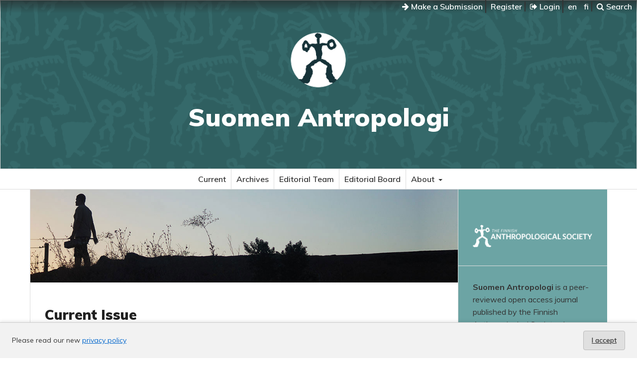

--- FILE ---
content_type: text/html; charset=utf-8
request_url: https://journal.fi/suomenantropologi
body_size: 20801
content:
<!DOCTYPE html>
<html lang="en" xml:lang="en">
<head>
	<meta charset="utf-8">
	<meta name="viewport" content="width=device-width, initial-scale=1.0">
	<title>
		Suomen Antropologi: Journal of the Finnish Anthropological Society
					</title>

	
<link rel="icon" href="https://journal.fi/public/journals/80/favicon_en_US.png" />
<meta name="description" content="Suomen Antropologi: Journal of the Finnish Anthropological Society is a peer-reviewed publication which accepts scholarly articles, review articles, research reports, critical essays, conference reports, book reviews, and news and information in the field of anthropology and related studies." />
<meta name="generator" content="Open Journal Systems 3.4.0.9" />
<link rel="alternate" type="application/atom+xml" href="https://journal.fi/suomenantropologi/gateway/plugin/WebFeedGatewayPlugin/atom">
<link rel="alternate" type="application/rdf+xml" href="https://journal.fi/suomenantropologi/gateway/plugin/WebFeedGatewayPlugin/rss">
<link rel="alternate" type="application/rss+xml" href="https://journal.fi/suomenantropologi/gateway/plugin/WebFeedGatewayPlugin/rss2">
	<link rel="stylesheet" href="https://journal.fi/suomenantropologi/$$$call$$$/page/page/css?name=stylesheet" type="text/css" /><link rel="stylesheet" href="//fonts.googleapis.com/css?family=Muli:300,300i,400,400i,600,700,700i,900" type="text/css" /><link rel="stylesheet" href="https://journal.fi/lib/pkp/styles/fontawesome/fontawesome.css?v=3.4.0.9" type="text/css" /><link rel="stylesheet" href="https://journal.fi/plugins/generic/lucene/templates/lucene.css?v=3.4.0.9" type="text/css" />
</head>
<body class="pkp_page_index pkp_op_index has_site_logo">

	<div class="cmp_skip_to_content">
		<a href="#pkp_content_main">Skip to main content</a>
		<a href="#pkp_content_nav">Skip to main navigation menu</a>
		<a href="#pkp_content_footer">Skip to site footer</a>
	</div>
	<div class="pkp_structure_page">
	
	<!-- Tämä on parent -->

				<header class="pkp_structure_head" id="headerNavigationContainer" role="banner">				

			<div class="pkp_head_wrapper">

			<nav class="pkp_navigation_user_wrapper navDropdownMenu" id="navigationUserWrapper" aria-label="User Navigation">
					<ul id="navigationUser" class="pkp_navigation_user pkp_nav_list">
					
						<li>
							<a href="https://journal.fi/suomenantropologi/about/submissions">
								<i class="fa fa-arrow-right" aria-hidden="true"></i> Make a Submission
							</a>
						</li>
					
																					<li><a href="https://journal.fi/suomenantropologi/user/register">Register</a></li>
														<li><a href="https://journal.fi/suomenantropologi/login"><i class="fa fa-sign-out" aria-hidden="true"></i> Login</a></li>
						
												<li>
												<a lang="en" hreflang="en" href="https://journal.fi/suomenantropologi/user/setLocale/en?source=%2Fsuomenantropologi">
							en
						</a>
												<a lang="fi" hreflang="fi" href="https://journal.fi/suomenantropologi/user/setLocale/fi?source=%2Fsuomenantropologi">
							fi
						</a>
												</li>
												
						<li>
													<a href="https://journal.fi/suomenantropologi/search">
		<span class="fa fa-search" aria-hidden="true"></span>
		Search
	</a>
						
						</li>
						
					</ul>
				</nav><!-- .pkp_navigation_user_wrapper -->			
			
			
								<div class="pkp_site_name_wrapper">
		
					<div class="pkp_title_group">
											<h1 class="pkp_site_name">
					
												
												<a href="https://journal.fi/suomenantropologi/index" class="is_img">
							<img src="https://journal.fi/public/journals/80/pageHeaderLogoImage_en_US.png" width="137" height="131" />
						</a>
												
													<a href="https://journal.fi/suomenantropologi/index" class="is_text">Suomen Antropologi</a>
											
											</h1>
					
					<div class="pkp_site_name_small"></div>	
					</div>
				</div>

			</div>
		
		</header><!-- .pkp_structure_head -->
		
		
		
		<nav id="pkp_content_nav" class="pkp_site_nav_menu" aria-label="Site Navigation">
			<a id="siteNav"></a>
			<div class="pkp_navigation_primary_row">
				<div class="pkp_navigation_primary_wrapper">
									<ul id="navigationPrimary" class="pkp_navigation_primary pkp_nav_list">
															<li class="">
				<a href="https://journal.fi/suomenantropologi/issue/current">
					Current
				</a>
							</li>
								<li class="">
				<a href="https://journal.fi/suomenantropologi/issue/archive">
					Archives
				</a>
							</li>
								<li class="">
				<a href="https://journal.fi/suomenantropologi/about/editorialTeam">
					Editorial Team
				</a>
							</li>
								<li class="">
				<a href="https://journal.fi/suomenantropologi/editorialboard">
					Editorial Board
				</a>
							</li>
								<li class="">
				<a href="https://journal.fi/suomenantropologi/about">
					About
				</a>
									<ul>
																					<li class="">
									<a href="https://journal.fi/suomenantropologi/about">
										About the Journal
									</a>
								</li>
																												<li class="">
									<a href="https://journal.fi/suomenantropologi/about/submissions">
										Submissions
									</a>
								</li>
																												<li class="">
									<a href="https://journal.fi/suomenantropologi/about/contact">
										Contact
									</a>
								</li>
																		</ul>
							</li>
			</ul>

		
				</div>
			</div>
		</nav>

						<div class="pkp_structure_content has_sidebar">
			<div id="pkp_content_main" class="pkp_structure_main" role="main">

<div class="page_index_journal">

	

			<div class="homepage_image">
			<img src="https://journal.fi/public/journals/80/homepageImage_fi_FI.jpg">
		</div>
	
		
	

				<section class="current_issue">
			<a id="homepageIssue"></a>
			<h2>
				Current Issue
			</h2>
			<div class="current_issue_title">
				Vol. 49 No. 3 (2025): Suomen Antropologi Jubilee Issue
			</div>
				<div class="obj_issue_toc">

		
		<div class="heading">

						
				
				
						
							<div class="published">
				<span class="label">
					Published:
				</span>
				<span class="value">
					2025-05-16
				</span>
			</div>
			</div>

				<div class="galleys">
			<h3 id="issueTocGalleyLabel">
				Full Issue
			</h3>
			<ul class="galleys_links">
									<li>
						
	
			

<a class="obj_galley_link pdf" href="https://journal.fi/suomenantropologi/issue/view/12302/2848" aria-labelledby="issueTocGalleyLabel">
		
	PDF

	</a>
					</li>
							</ul>
		</div>
	
		<div class="sections">
			<div class="section">
									<h3>
					Editor&#039;s note
				</h3>
						<ul class="cmp_article_list articles">
									<li>
						

	
<div class="obj_article_summary">
			<div class="cover">
			<a href="https://journal.fi/suomenantropologi/article/view/161730" class="file">
								<img
					src="https://journal.fi/public/journals/80/article_161730_cover_en_US.png"
					alt=""
				>
			</a>
		</div>
	
	<h4 class="title">
		<a id="article-161730" href="https://journal.fi/suomenantropologi/article/view/161730">
							Editor's Note
													<span class="subtitle">It’s A Jubilee!</span>
									</a>
	</h4>

				<div class="meta">
				<div class="authors">
			Suvi Rautio
		</div>
		
							<div class="pages">1-3</div>
		
		
	</div>
	
			<ul class="galleys_links">
																									<li>
																															
	
													

<a class="obj_galley_link pdf" href="https://journal.fi/suomenantropologi/article/view/161730/104983" id="article-161730-galley-104983" aria-labelledby="article-161730-galley-104983 article-161730">
		
	PDF

	</a>
				</li>
					</ul>
	
	
</div>					</li>
							</ul>
				</div>
			<div class="section">
									<h3>
					Articles
				</h3>
						<ul class="cmp_article_list articles">
									<li>
						

	
<div class="obj_article_summary">
			<div class="cover">
			<a href="https://journal.fi/suomenantropologi/article/view/148387" class="file">
								<img
					src="https://journal.fi/public/journals/80/submission_148387_108993_coverImage_en_US.png"
					alt=""
				>
			</a>
		</div>
	
	<h4 class="title">
		<a id="article-148387" href="https://journal.fi/suomenantropologi/article/view/148387">
							Reimagining Public Anthropology
													<span class="subtitle">AntroBlogi as a Case Study for Popular Knowledge-Sharing</span>
									</a>
	</h4>

				<div class="meta">
				<div class="authors">
			Niina M. Ahola, Saara Toukolehto
		</div>
		
							<div class="pages">5-30</div>
		
		
	</div>
	
			<ul class="galleys_links">
																									<li>
																															
	
													

<a class="obj_galley_link pdf" href="https://journal.fi/suomenantropologi/article/view/148387/104972" id="article-148387-galley-104972" aria-labelledby="article-148387-galley-104972 article-148387">
		
	PDF

	</a>
				</li>
					</ul>
	
	
</div>					</li>
							</ul>
				</div>
			<div class="section">
									<h3>
					Interviews
				</h3>
						<ul class="cmp_article_list articles">
									<li>
						

	
<div class="obj_article_summary">
			<div class="cover">
			<a href="https://journal.fi/suomenantropologi/article/view/159790" class="file">
								<img
					src="https://journal.fi/public/journals/80/submission_159790_120559_coverImage_en_US.png"
					alt=""
				>
			</a>
		</div>
	
	<h4 class="title">
		<a id="article-159790" href="https://journal.fi/suomenantropologi/article/view/159790">
							The 1970s Rebirth of Finnish Anthropology
													</a>
	</h4>

				<div class="meta">
				<div class="authors">
			Timo Kaartinen, Eija-Maija Kotilainen
		</div>
		
							<div class="pages">32-38</div>
		
		
	</div>
	
			<ul class="galleys_links">
																									<li>
																															
	
													

<a class="obj_galley_link pdf" href="https://journal.fi/suomenantropologi/article/view/159790/104973" id="article-159790-galley-104973" aria-labelledby="article-159790-galley-104973 article-159790">
		
	PDF

	</a>
				</li>
					</ul>
	
	
</div>					</li>
							</ul>
				</div>
			<div class="section">
									<h3>
					Essays
				</h3>
						<ul class="cmp_article_list articles">
									<li>
						

	
<div class="obj_article_summary">
			<div class="cover">
			<a href="https://journal.fi/suomenantropologi/article/view/157597" class="file">
								<img
					src="https://journal.fi/public/journals/80/submission_157597_118365_coverImage_en_US.png"
					alt=""
				>
			</a>
		</div>
	
	<h4 class="title">
		<a id="article-157597" href="https://journal.fi/suomenantropologi/article/view/157597">
							A British Anthropologist in Finland
													</a>
	</h4>

				<div class="meta">
				<div class="authors">
			Tim Ingold
		</div>
		
							<div class="pages">40-49</div>
		
		
	</div>
	
			<ul class="galleys_links">
																									<li>
																															
	
													

<a class="obj_galley_link pdf" href="https://journal.fi/suomenantropologi/article/view/157597/104975" id="article-157597-galley-104975" aria-labelledby="article-157597-galley-104975 article-157597">
		
	PDF

	</a>
				</li>
					</ul>
	
	
</div>					</li>
									<li>
						

	
<div class="obj_article_summary">
			<div class="cover">
			<a href="https://journal.fi/suomenantropologi/article/view/157553" class="file">
								<img
					src="https://journal.fi/public/journals/80/submission_157553_118321_coverImage_en_US.png"
					alt=""
				>
			</a>
		</div>
	
	<h4 class="title">
		<a id="article-157553" href="https://journal.fi/suomenantropologi/article/view/157553">
							‘To Avoid a Strange European Explanation’
													<span class="subtitle">Hilma Granqvist’s Early Ethnographic Research in Palestine</span>
									</a>
	</h4>

				<div class="meta">
				<div class="authors">
			Laura Menard
		</div>
		
							<div class="pages">51-60</div>
		
		
	</div>
	
			<ul class="galleys_links">
																									<li>
																															
	
													

<a class="obj_galley_link pdf" href="https://journal.fi/suomenantropologi/article/view/157553/104977" id="article-157553-galley-104977" aria-labelledby="article-157553-galley-104977 article-157553">
		
	PDF

	</a>
				</li>
					</ul>
	
	
</div>					</li>
									<li>
						

	
<div class="obj_article_summary">
			<div class="cover">
			<a href="https://journal.fi/suomenantropologi/article/view/159802" class="file">
								<img
					src="https://journal.fi/public/journals/80/submission_159802_120571_coverImage_en_US.png"
					alt=""
				>
			</a>
		</div>
	
	<h4 class="title">
		<a id="article-159802" href="https://journal.fi/suomenantropologi/article/view/159802">
							A Snapshot of Helsinki Anthropology in Interesting Times
													<span class="subtitle">Looking Forwards</span>
									</a>
	</h4>

				<div class="meta">
				<div class="authors">
			Sarah Green, Matti Eräsaari , Lalli Metsola , Sanna Vellava, Heidi Härkönen , Maija-Eliina Sequeira , Pekka Tuominen, Samuli Lähteenaho 
		</div>
		
							<div class="pages">62-71</div>
		
		
	</div>
	
			<ul class="galleys_links">
																									<li>
																															
	
													

<a class="obj_galley_link pdf" href="https://journal.fi/suomenantropologi/article/view/159802/104979" id="article-159802-galley-104979" aria-labelledby="article-159802-galley-104979 article-159802">
		
	PDF

	</a>
				</li>
					</ul>
	
	
</div>					</li>
							</ul>
				</div>
			<div class="section">
									<h3>
					Book reviews
				</h3>
						<ul class="cmp_article_list articles">
									<li>
						

	
<div class="obj_article_summary">
			<div class="cover">
			<a href="https://journal.fi/suomenantropologi/article/view/157542" class="file">
								<img
					src="https://journal.fi/public/journals/80/submission_157542_118310_coverImage_en_US.png"
					alt=""
				>
			</a>
		</div>
	
	<h4 class="title">
		<a id="article-157542" href="https://journal.fi/suomenantropologi/article/view/157542">
							Book Review
													<span class="subtitle">Venkatesan, Soumhya 2025. Decolonizing Anthropology: An Introduction</span>
									</a>
	</h4>

				<div class="meta">
				<div class="authors">
			Alicja Staniszewska
		</div>
		
							<div class="pages">73-75</div>
		
		
	</div>
	
			<ul class="galleys_links">
																									<li>
																															
	
													

<a class="obj_galley_link pdf" href="https://journal.fi/suomenantropologi/article/view/157542/104981" id="article-157542-galley-104981" aria-labelledby="article-157542-galley-104981 article-157542">
		
	PDF

	</a>
				</li>
					</ul>
	
	
</div>					</li>
							</ul>
				</div>
		</div><!-- .sections -->
</div>			<a href="https://journal.fi/suomenantropologi/issue/archive" class="read_more">
				View All Issues
			</a>
		</section>
	
</div><!-- .page -->

	</div><!-- pkp_structure_main -->

									<div class="pkp_structure_sidebar left" role="complementary">
				<div class="pkp_block block_custom" id="customblock-yhdistyslogo">
	<h2 class="title pkp_screen_reader">yhdistyslogo</h2>
	<div class="content">
		<p>&nbsp;</p>
<p><a href="http://www.antropologinenseura.fi/fi/about/"><img src="/public/site/images/admin/saylogo.png" alt=""></a></p>
	</div>
</div>
<div class="pkp_block block_custom" id="customblock-esittely">
	<h2 class="title pkp_screen_reader">esittely</h2>
	<div class="content">
		<p><strong>Suomen Antropologi</strong> is a peer-reviewed open access journal published by the Finnish Anthropological Society since 1976. It publishes scholarly articles, research reports, book reviews, conference reports, and news and information in the field of anthropology and related studies.</p>
	</div>
</div>
<div class="pkp_block block_custom" id="customblock-socialmedia">
	<h2 class="title pkp_screen_reader">socialmedia</h2>
	<div class="content">
		<p><span class="title">Follow us</span></p>
<div class="content">
<p><a style="color: #333;" href="https://www.youtube.com/channel/UCRufaAJFB_mPx5QKQrebaOQ"><img style="width: 16px; height: auto;" src="/public/site/images/rahinala/youtube-24-0000001.png" alt="YouTube"> YouTube</a></p>
<p><a style="color: #333;" href="https://www.facebook.com/groups/162147863815860/"><img style="width: 16px; height: auto;" src="/public/site/images/rahinala/1447101299_facebook21.png" alt="Fb"> Facebook</a></p>
<p><a style="color: #333;" href="https://fediscience.org/@suomenantropologi" rel="me"><img style="width: 16px; height: auto;" src="https://blogs.helsinki.fi/anthropology/files/2022/11/mastodonSA.png" alt="mastodon"> Mastodon</a></p>
<p>&nbsp;</p>
</div>
	</div>
</div>
<div class="pkp_block block_web_feed">
	<h2 class="title">Latest publications</h2>
	<div class="content">
		<ul>
			<li>
				<a href="https://journal.fi/suomenantropologi/gateway/plugin/WebFeedGatewayPlugin/atom">
					<img src="https://journal.fi/lib/pkp/templates/images/atom.svg" alt="Atom logo">
				</a>
			</li>
			<li>
				<a href="https://journal.fi/suomenantropologi/gateway/plugin/WebFeedGatewayPlugin/rss2">
					<img src="https://journal.fi/lib/pkp/templates/images/rss20_logo.svg" alt="RSS2 logo">
				</a>
			</li>
			<li>
				<a href="https://journal.fi/suomenantropologi/gateway/plugin/WebFeedGatewayPlugin/rss">
					<img src="https://journal.fi/lib/pkp/templates/images/rss10_logo.svg" alt="RSS1 logo">
				</a>
			</li>
		</ul>
	</div>
</div>

			</div><!-- pkp_sidebar.left -->
			</div><!-- pkp_structure_content -->

<div class="pkp_structure_footer_wrapper" role="contentinfo">
	<a id="pkp_content_footer"></a>

	<div class="pkp_structure_footer">

			<div class="pkp_footer_content">
																														<p> eISSN 1799-8972</p>
							</div>
		
		<div class="footer_journalfi" role="complementary" aria-label="Journal.fi">
			<a href="http://journal.fi">
				<img alt="Journal.fi" src="https://journal.fi/plugins/themes/tsvJournal2/images/journalfi-grey-transparent.png">
			</a>
		</div>

		<div class="pkp_brand_footer">
			<a href="https://journal.fi/suomenantropologi/about/aboutThisPublishingSystem">
				<img alt="More information about the publishing system, Platform and Workflow by OJS/PKP." src="https://journal.fi/plugins/themes/tsvJournal2/images/ojs_brand2.png">
			</a>
		</div>
	</div>

	<div class="accessibility_tsv"><span><a href="https://journal.fi/accessibility/">Accessibility</a></span></div>

</div><!-- pkp_structure_footer_wrapper -->

</div><!-- pkp_structure_page -->

<script src="https://journal.fi/plugins/themes/tsvJournal2/js/jquery-3.7.1.min.js?v=3.4.0.9" type="text/javascript"></script><script src="https://journal.fi/plugins/themes/tsvJournal2/js/jquery-ui.min.js?v=3.4.0.9" type="text/javascript"></script><script src="https://journal.fi/lib/pkp/js/lib/jquery/plugins/jquery.tag-it.js?v=3.4.0.9" type="text/javascript"></script><script src="https://journal.fi/plugins/themes/tsvJournal2/js/lib/popper/popper.js?v=3.4.0.9" type="text/javascript"></script><script src="https://journal.fi/plugins/themes/tsvJournal2/js/lib/bootstrap/util.js?v=3.4.0.9" type="text/javascript"></script><script src="https://journal.fi/plugins/themes/tsvJournal2/js/lib/bootstrap/dropdown.js?v=3.4.0.9" type="text/javascript"></script><script src="https://journal.fi/plugins/themes/tsvJournal2/js/main.js?v=3.4.0.9" type="text/javascript"></script>

<style>
  #cookiesNotification {
    position: fixed;
    bottom: 0;
    left: 0;
    width: 100%;
    background: #f2f2f2; /* light neutral background */
    color: #333; /* dark gray text */
    padding: 16px 24px;
    font-size: 14px;
    line-height: 1.5;
    display: flex;
    align-items: center;
    justify-content: space-between;
    flex-wrap: wrap;
    border-top: 1px solid #ccc;
    box-shadow: 0 -2px 6px rgba(0, 0, 0, 0.1);
    z-index: 9999;
  }

  #cookiesNotification a {
    color: #0066cc; /* standard link blue */
    text-decoration: underline;
  }

  #cookiesNotification .cookie-accept {
    background-color: #e0e0e0; /* light gray button */
    color: #333;
    border: 1px solid #bbb;
    border-radius: 4px;
    padding: 8px 16px;
    font-weight: 600;
    cursor: pointer;
    transition: background-color 0.2s ease-in-out, border-color 0.2s;
  }

  #cookiesNotification .cookie-accept:hover {
    background-color: #d5d5d5;
    border-color: #999;
  }

  @media (max-width: 600px) {
    #cookiesNotification {
      flex-direction: column;
      align-items: flex-start;
      gap: 10px;
    }
    #cookiesNotification .cookie-accept {
      align-self: flex-end;
    }
  }
</style>


<div id="cookiesNotification">
  <span>
    Please read our new <a href="https://journal.fi/index/about/privacy">privacy policy</a>
  </span>
  <a href="?acceptCookies=1" class="cookie-accept">
    I accept
  </a>
</div>
</body>
</html>